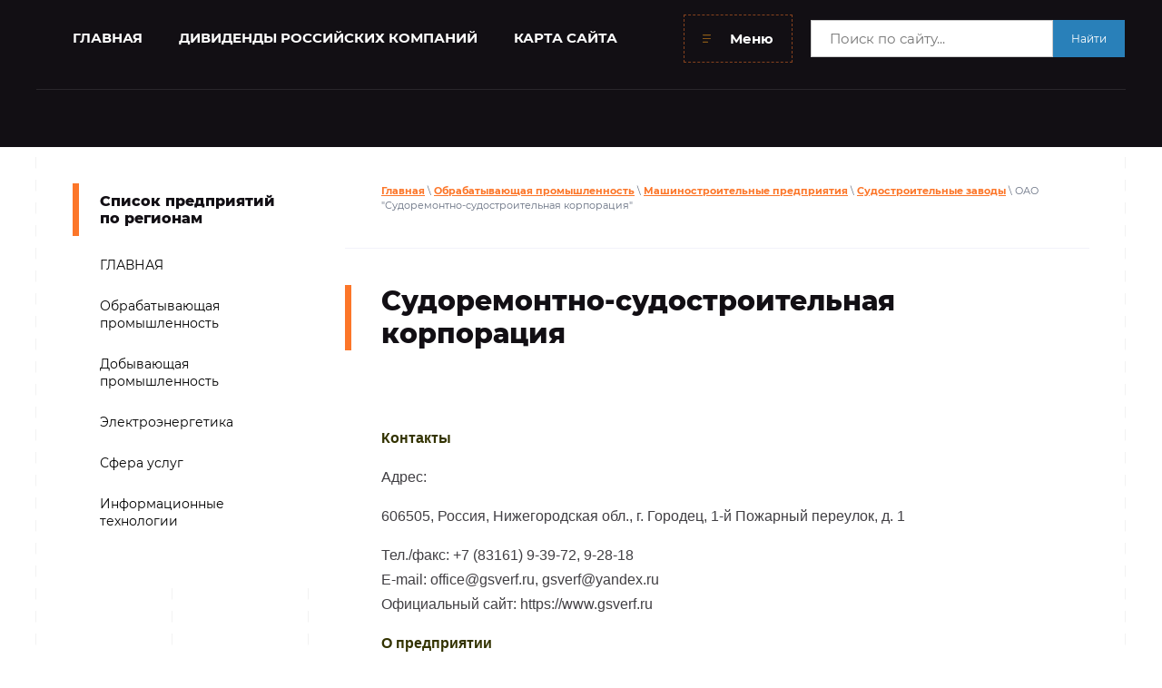

--- FILE ---
content_type: text/html; charset=utf-8
request_url: https://ibprom.ru/sudoremontno-sudostroitelnaya-korporatsiya
body_size: 8946
content:

 <!doctype html>
 
<html lang="ru">
	 
	<head>
		 
		<meta charset="utf-8">
		 
		<meta name="robots" content="all">
		 <title>Судоремонтно-судостроительная корпорация ОАО, ОАО ССК</title> 
		<meta name="description" content="ОАО &quot;Судоремонтно-судостроительная корпорация&quot; специализируется на судостроении и судоремонте.">
		 
		<meta name="keywords" content="Судоремонтно-судостроительная корпорация ОАО ССК контакты адрес официальный сайт деятельность продукция">
		 
		<meta name="SKYPE_TOOLBAR" content="SKYPE_TOOLBAR_PARSER_COMPATIBLE">
		<meta name="viewport" content="width=device-width, height=device-height, initial-scale=1.0, maximum-scale=1.0, user-scalable=no">
		 
		<meta name="msapplication-tap-highlight" content="no"/>
		 
		<meta name="format-detection" content="telephone=no">
		 
		<meta http-equiv="x-rim-auto-match" content="none">
		  
		<link rel="stylesheet" href="/g/css/styles_articles_tpl.css">
		 
		<link rel="stylesheet" href="/t/v74/images/css/styles.css">
		 
		<link rel="stylesheet" href="/t/v74/images/css/designblock.scss.css">
		 
		<link rel="stylesheet" href="/t/v74/images/css/s3_styles.scss.css">
		 
		<script src="/g/libs/jquery/1.10.2/jquery.min.js"></script>
		 
		<script src="/g/s3/misc/adaptiveimage/1.0.0/adaptiveimage.js"></script>
		 <meta name="yandex-verification" content="edcc016f486cdd47" />
<meta name="google-site-verification" content="7cSQrax_aV0fUnQSHiYOD2-4F3SutjlBgHFyvqpvrBQ" />
<meta name="yandex-verification" content="edcc016f486cdd47" />

            <!-- 46b9544ffa2e5e73c3c971fe2ede35a5 -->
            <script src='/shared/s3/js/lang/ru.js'></script>
            <script src='/shared/s3/js/common.min.js'></script>
        <link rel='stylesheet' type='text/css' href='/shared/s3/css/calendar.css' /><link rel="stylesheet" href="/g/libs/lightgallery-proxy-to-hs/lightgallery.proxy.to.hs.min.css" media="all" async>
<script src="/g/libs/lightgallery-proxy-to-hs/lightgallery.proxy.to.hs.stub.min.js"></script>
<script src="/g/libs/lightgallery-proxy-to-hs/lightgallery.proxy.to.hs.js" async></script>
<link rel="icon" href="/favicon.png" type="image/png">
	<link rel="apple-touch-icon" href="/thumb/2/LWXycLAsrYVHUeczKuvz_w/r/favicon.png">
	<link rel="apple-touch-icon" sizes="57x57" href="/thumb/2/cSiQoKjZkTMIo0ziQoXd3Q/57c57/favicon.png">
	<link rel="apple-touch-icon" sizes="60x60" href="/thumb/2/ADHYAP_QOPaTX7kCwZk1yQ/60c60/favicon.png">
	<link rel="apple-touch-icon" sizes="72x72" href="/thumb/2/NUeGOwT7ccqi0vKCk5c7CQ/72c72/favicon.png">
	<link rel="apple-touch-icon" sizes="76x76" href="/thumb/2/hXphuvuCGMlCNmPwtBK8JQ/76c76/favicon.png">
	<link rel="apple-touch-icon" sizes="114x114" href="/thumb/2/eu_DCr8HaH-4Fl9Q5T1Yug/114c114/favicon.png">
	<link rel="apple-touch-icon" sizes="120x120" href="/thumb/2/3MmgBXK7FEpfGfzqoDIQig/120c120/favicon.png">
	<link rel="apple-touch-icon" sizes="144x144" href="/thumb/2/j9LDtrtN_JRbLahuwp6tEA/144c144/favicon.png">
	<link rel="apple-touch-icon" sizes="152x152" href="/thumb/2/hJpSN6oEQd3e9064W7B_Jg/152c152/favicon.png">
	<link rel="apple-touch-icon" sizes="180x180" href="/thumb/2/f_vyPxiafrQ-f6zkloMaLQ/180c180/favicon.png">
	
	<meta name="msapplication-TileImage" content="/thumb/2/bmMZwZpxmRExzY98ed18Wg/c/favicon.png">
	<meta name="msapplication-square70x70logo" content="/thumb/2/u4ZCgXlIt0M0m6gZuZtRyQ/70c70/favicon.png">
	<meta name="msapplication-square150x150logo" content="/thumb/2/foNNC3kvbPYBac4AKEENng/150c150/favicon.png">
	<meta name="msapplication-wide310x150logo" content="/thumb/2/4xXaTyEaqfQGm4mLgRUUfg/310c150/favicon.png">
	<meta name="msapplication-square310x310logo" content="/thumb/2/rmdEXcb0zBLSx3J7TTuAiw/310c310/favicon.png">

<!--s3_require-->
<link rel="stylesheet" href="/g/basestyle/1.0.1/article/article.css" type="text/css"/>
<link rel="stylesheet" href="/g/basestyle/1.0.1/article/article.blue.css" type="text/css"/>
<script type="text/javascript" src="/g/basestyle/1.0.1/article/article.js" async></script>
<!--/s3_require-->

		<link href="/g/s3/anketa2/1.0.0/css/jquery-ui.css" rel="stylesheet" type="text/css"/>
		 
		<script src="/g/libs/jqueryui/1.10.0/jquery-ui.min.js" type="text/javascript"></script>
		 		<script src="/g/s3/anketa2/1.0.0/js/jquery.ui.datepicker-ru.js"></script>
		 
		<link rel="stylesheet" href="/g/libs/jquery-popover/0.0.3/jquery.popover.css">
		 
		<script src="/g/libs/jquery-popover/0.0.3/jquery.popover.min.js" type="text/javascript"></script>
		 
		<script src="/g/s3/misc/form/1.2.0/s3.form.js" type="text/javascript"></script>
		 
		<link rel="stylesheet" href="/g/libs/photoswipe/4.1.0/photoswipe.css">
		 
		<link rel="stylesheet" href="/g/libs/photoswipe/4.1.0/default-skin/default-skin.css">
		 
		<script type="text/javascript" src="/g/libs/photoswipe/4.1.0/photoswipe.min.js"></script>
		 
		<script type="text/javascript" src="/g/libs/photoswipe/4.1.0/photoswipe-ui-default.min.js"></script>
		 
		<script src="/g/libs/jquery-bxslider/4.1.2/jquery.bxslider.min.js" type="text/javascript"></script>
		 
		<script src="https://api-maps.yandex.ru/2.1/?lang=ru_RU" type="text/javascript"></script>
		  
		<script type="text/javascript" src="/t/v74/images/js/main.js"></script>
		  
		<!--[if lt IE 10]> <script src="/g/libs/ie9-svg-gradient/0.0.1/ie9-svg-gradient.min.js"></script> <script src="/g/libs/jquery-placeholder/2.0.7/jquery.placeholder.min.js"></script> <script src="/g/libs/jquery-textshadow/0.0.1/jquery.textshadow.min.js"></script> <script src="/g/s3/misc/ie/0.0.1/ie.js"></script> <![endif]-->
		<!--[if lt IE 9]> <script src="/g/libs/html5shiv/html5.js"></script> <![endif]-->
		   
		 <!-- Yandex.RTB -->
<script>window.yaContextCb=window.yaContextCb||[]</script>
<script src="https://yandex.ru/ads/system/context.js" async></script>
<meta name="yandex-verification" content="804e0bf80552e61b" />
	</head>
	 
	<body>
		 
		<div class="wrapper editorElement layer-type-wrapper" >
			  <div class="side-panel side-panel-44 widget-type-side_panel editorElement layer-type-widget widget-26" data-layers="['widget-4':['tablet-landscape':'inSide','tablet-portrait':'inSide','mobile-landscape':'inSide','mobile-portrait':'inSide'],'widget-35':['tablet-landscape':'inSide','tablet-portrait':'inSide','mobile-landscape':'inSide','mobile-portrait':'inSide']]" data-phantom="1" data-position="right">
	<div class="side-panel-top">
		<div class="side-panel-button">
			<span class="side-panel-button-icon">
				<span class="side-panel-button-icon-line"></span>
				<span class="side-panel-button-icon-line"></span>
				<span class="side-panel-button-icon-line"></span>
			</span>
		</div>
		<div class="side-panel-top-inner" ></div>
	</div>
	<div class="side-panel-mask"></div>
	<div class="side-panel-content">
		<div class="side-panel-close"></div>		<div class="side-panel-content-inner"></div>
	</div>
</div>   
			<div class="editorElement layer-type-block ui-droppable block-9" >
				<div class="editorElement layer-type-block ui-droppable block-24" >
					<div class="widget-4 horizontal menu-6 wm-widget-menu widget-type-menu_horizontal editorElement layer-type-widget" data-screen-button="more" data-responsive-tl="none" data-responsive-tp="button" data-responsive-ml="columned" data-more-text="Меню" data-child-icons="0">
						 
						<div class="menu-button">
							Меню
						</div>
						 
						<div class="menu-scroll">
							   <ul><li class="menu-item"><a href="https://ibprom.ru/" ><span class="menu-item-text">ГЛАВНАЯ</span></a></li><li class="menu-item"><a href="/dividendy-rossiyskikh-kompaniy" ><span class="menu-item-text">ДИВИДЕНДЫ РОССИЙСКИХ КОМПАНИЙ</span></a></li><li class="menu-item"><a href="/karta_sayta" ><span class="menu-item-text">КАРТА САЙТА</span></a></li><li class="menu-item"><a href="/companymoex" ><span class="menu-item-text">Публичные компании на Московской бирже</span></a></li></ul> 
						</div>
						 
					</div>
					
					<div class="search-block">
						<form action="/search" method="get"  class="search-block__form">
						    <input name="search" type="text" class="search-block__input" value="" placeholder="Поиск по сайту..."/>
						    <button class="search-block__btn">Найти</button>
						<re-captcha data-captcha="recaptcha"
     data-name="captcha"
     data-sitekey="6LcYvrMcAAAAAKyGWWuW4bP1De41Cn7t3mIjHyNN"
     data-lang="ru"
     data-rsize="invisible"
     data-type="image"
     data-theme="light"></re-captcha></form>
					</div>
				</div>
				<div class="editorElement layer-type-block ui-droppable block-3" >
					<div class="layout column layout_5" >
						<div class="editorElement layer-type-block ui-droppable block-2" >
							<div class="site-name-3 widget-2 widget-type-site_name editorElement layer-type-widget">
								 <a href="http://ibprom.ru"> 						 						 						<div class="sn-wrap">  
								 								   
								<div class="sn-text">
									<div class="align-elem">
										
									</div>
								</div>
								  
							</div>
							 </a> 
					</div>
					<div class="site-description widget-3 widget-type-site_description editorElement layer-type-widget">
						 
						<div class="align-elem">
							
						</div>
						 
					</div>
				</div>
			</div>
			<div class="layout column layout_11" >
				<div class="editorElement layer-type-block ui-droppable block-4" >
					<div class="layout column layout_10" >
						    
					</div>
					<div class="layout column layout_9" >
						    
					</div>
									</div>
			</div>
		</div>
	</div>
	<div class="editorElement layer-type-block ui-droppable block-28" >
		<div class="editorElement layer-type-block ui-droppable block-29" >
			<div class="layout column layout_60" >
				<div class="widget-35 popup menu-60 wm-widget-menu vertical widget-type-menu_vertical editorElement layer-type-widget" data-child-icons="0">
					  					<div class="menu-title">
						Список предприятий по регионам
					</div>
					 
					<div class="menu-button">
						Меню
					</div>
					 
					<div class="menu-scroll">
						  <ul><li class="menu-item"><a href="/" ><span class="menu-item-text">ГЛАВНАЯ</span></a></li><li class="opened menu-item"><a href="/spisok_predpriyatiy" ><span class="menu-item-text">Обрабатывающая промышленность</span></a></li><li class="menu-item"><a href="/predpriyatiya-dobyvayuschey-promysh" ><span class="menu-item-text">Добывающая промышленность</span></a></li><li class="menu-item"><a href="/elektroenergetika" ><span class="menu-item-text">Электроэнергетика</span></a></li><li class="menu-item"><a href="/sfera-uslug" ><span class="menu-item-text">Сфера услуг</span></a></li><li class="menu-item"><a href="/informacionnye-tehnologii" ><span class="menu-item-text">Информационные технологии</span></a></li></ul> 
					</div>
					 
				</div>
								<div class="redblock">
					<!-- Yandex.RTB R-A-81345-1 -->
<div id="yandex_rtb_R-A-81345-1"><script type="text/javascript">
    (function(w, d, n, s, t) {
        w[n] = w[n] || [];
        w[n].push(function() {
            Ya.Context.AdvManager.render({
                blockId: "R-A-81345-1",
                renderTo: "yandex_rtb_R-A-81345-1",
                async: true
            });
        });
        t = d.getElementsByTagName("script")[0];
        s = d.createElement("script");
        s.type = "text/javascript";
        s.src = "//an.yandex.ru/system/context.js";
        s.async = true;
        t.parentNode.insertBefore(s, t);
    })(this, this.document, "yandexContextAsyncCallbacks");
</script></div>
				</div>
							</div>
			<div class="layout column layout_56" >
				<div class="editorElement layer-type-block ui-droppable block-30" >
					 
<div class="widget-32 path widget-type-path editorElement layer-type-widget" data-url="/sudoremontno-sudostroitelnaya-korporatsiya"><a href="/">Главная</a> \ <a href="/spisok_predpriyatiy">Обрабатывающая промышленность</a> \ <a href="/mashinostritelnye_zavody">Машиностроительные предприятия</a> \ <a href="/sudostroitelnye-zavody">Судостроительные заводы</a> \ ОАО "Судоремонтно-судостроительная корпорация"</div> 
					<h1 class="h1 widget-34 widget-type-h1 editorElement layer-type-widget">
						Судоремонтно-судостроительная корпорация
					</h1>
					<article class="content-58 content widget-33 widget-type-content editorElement layer-type-widget">




	<!-- Yandex.RTB R-A-81345-2 -->
<div id="yandex_rtb_R-A-81345-2">&nbsp;</div>
<script type="text/javascript">
    (function(w, d, n, s, t) {
        w[n] = w[n] || [];
        w[n].push(function() {
            Ya.Context.AdvManager.render({
                blockId: "R-A-81345-2",
                renderTo: "yandex_rtb_R-A-81345-2",
                async: true
            });
        });
        t = d.getElementsByTagName("script")[0];
        s = d.createElement("script");
        s.type = "text/javascript";
        s.src = "//an.yandex.ru/system/context.js";
        s.async = true;
        t.parentNode.insertBefore(s, t);
    })(this, this.document, "yandexContextAsyncCallbacks");
</script>

<p><strong><span style="font-size: 12pt; font-family: 'arial', 'helvetica', sans-serif; color: #333300;">Контакты</span></strong></p>

<p><span style="font-size: 12pt; font-family: 'arial', 'helvetica', sans-serif;">Адрес:</span></p>

<p><span style="font-size: 12pt; font-family: 'arial', 'helvetica', sans-serif;">606505, Россия, Нижегородская обл., г. Городец, 1-й Пожарный переулок, д. 1</span></p>

<p><span style="font-size: 12pt; font-family: 'arial', 'helvetica', sans-serif;">Тел./факс: +7 (83161) 9-39-72, 9-28-18</span><br />
<span style="font-size: 12pt; font-family: 'arial', 'helvetica', sans-serif;">E-mail:&nbsp;office@gsverf.ru, gsverf@yandex.ru</span><br />
<span style="font-size: 12pt; font-family: 'arial', 'helvetica', sans-serif;">Официальный сайт: https://www.gsverf.ru</span></p>

<p><strong><span style="font-size: 12pt; font-family: 'arial', 'helvetica', sans-serif; color: #333300;">О предприятии</span></strong></p>

<p><span style="font-size: 12pt; font-family: 'arial', 'helvetica', sans-serif;">Предприятие основано в 1918 году.</span></p>

<p><span style="font-size: 12pt; font-family: 'arial', 'helvetica', sans-serif;">ОАО &quot;Судоремонтно-судостроительная корпорация&quot; (ОАО &quot;ССК&quot;) - судостроительное предприятие, расположенное в г. Городец (Нижегородская область). Специализируется на композитном и металлическом судостроении.</span></p>

<p><span style="font-size: 12pt; font-family: 'arial', 'helvetica', sans-serif;">ОАО &quot;ССК&quot; обладает одним из самых мощных слиповых механизмов на Волге, состоящим из 15 косяковых тележек, который способен поднимать и спускать суда длиной до 140 м и доковой массой до 3 500 тонн. Завод располагает 8 автономными стапельными местами и может на открытом стапеле производить монтаж одновременно восьми судов совершенно разных проектов. Предприятие также имеет в своем распоряжении полновесные судовозные поезда: комплекс из 68 ведомых и ведущих стапельных тележек грузоподъемностью 75 тонн каждая. Благодаря этому сегодня ССК обладает огромным запасом мощности и может строить крупнотоннажные суда практически без ограничений по водоизмещению.</span></p>

<p><strong><span style="font-size: 12pt; font-family: 'arial', 'helvetica', sans-serif; color: #333300;">Деятельность</span></strong></p>

<ul>
	<li><span style="font-size: 12pt; font-family: 'arial', 'helvetica', sans-serif;">Док плавучий ремонтный - проект 28140</span></li>
	<li><span style="font-size: 12pt; font-family: 'arial', 'helvetica', sans-serif;">Док плавучий ремонтный - проект 19660</span></li>
	<li><span style="font-size: 12pt; font-family: 'arial', 'helvetica', sans-serif;">Док плавучий ремонтный - проект 19550</span></li>
	<li><span style="font-size: 12pt; font-family: 'arial', 'helvetica', sans-serif;">Причал железобетонный тяжелый - проект 16181</span></li>
	<li><span style="font-size: 12pt; font-family: 'arial', 'helvetica', sans-serif;">Нефтеналивная баржа - проект Деметра</span></li>
	<li><span style="font-size: 12pt; font-family: 'arial', 'helvetica', sans-serif;">Причал металлический - проект ПМ61-М1</span></li>
	<li><span style="font-size: 12pt; font-family: 'arial', 'helvetica', sans-serif;">Пограничный дебаркадер - проект 09662</span></li>
	<li><span style="font-size: 12pt; font-family: 'arial', 'helvetica', sans-serif;">Причал железобетонный - проект 824М</span></li>
	<li><span style="font-size: 12pt; font-family: 'arial', 'helvetica', sans-serif;">Тяжелый металлический энергопонтон - проект 15163</span></li>
</ul>

<p><span style="text-decoration: underline; font-size: 12pt; font-family: 'arial', 'helvetica', sans-serif;">Металлическое судостроение</span></p>

<p><span style="text-decoration: underline; font-size: 12pt; font-family: 'arial', 'helvetica', sans-serif;">Композитное судостроение</span></p>

<p><span style="text-decoration: underline; font-size: 12pt; font-family: 'arial', 'helvetica', sans-serif;">Судоремонт</span></p>

<hr />
<p><span style="font-family: 'arial', 'helvetica', sans-serif; font-size: 14pt; color: #333300;">Ссылки:</span></p>

<ul>
	<li><span style="font-size: 12pt; font-family: 'arial', 'helvetica', sans-serif;"><a href="https://www.gsverf.ru" target="_blank" title="официальный сайт оао &quot;сск&quot;">Официальный сайт&nbsp;ОАО &quot;ССК&quot;</a></span></li>
</ul>

<p><span style="font-family: 'arial', 'helvetica', sans-serif; font-size: 14pt; color: #333300;">Смотрите также:</span></p>

<ul>
	<li><span style="font-size: 12pt; font-family: 'arial', 'helvetica', sans-serif;"><a href="/sudostroitelnye-zavody" title="судостроительные заводы">Судостроительные заводы</a></span></li>
	<li><span style="font-size: 12pt; font-family: 'arial', 'helvetica', sans-serif;"><a href="/mashinostritelnye_zavody" title="машиностроительные предприятия">Машиностроительные предприятия</a></span></li>
	<li><span style="font-size: 12pt; font-family: 'arial', 'helvetica', sans-serif;"><a href="/nizhegorodskaya_oblast" title="промышленные предприятия нижегородской области">Промышленные предприятия Нижегородской области</a></span></li>
</ul>

<hr />
<p><span style="font-size: 10pt; font-family: 'arial', 'helvetica', sans-serif;">Будем признательны, если Вы поставите ссылку на данную страницу на своем сайте.</span><br />
<span style="font-size: 10pt; font-family: 'arial', 'helvetica', sans-serif;">Код ссылки:</span></p>

<table border="0">
	<tbody>
		<tr>
			<td style="background-color: #c3b38a; border-width: 1px; border-color: #000000; border-style: solid;"><span style="font-size: 12pt; font-family: 'times new roman', 'times'; color: #000000;">&lt;a href=&quot;/sudoremontno-sudostroitelnaya-korporatsiya&quot;&gt;Информация об ОАО &quot;Судоремонтно-судостроительная корпорация&quot; (ОАО &quot;ССК&quot;)&lt;/a&gt;</span></td>
		</tr>
	</tbody>
</table>

<p><span style="font-size: 10pt; font-family: 'arial', 'helvetica', sans-serif;">Информация обновлена 03.08.2017 г.</span></p>

	
</article>
				</div>
			</div>
		</div>
	</div>
	<div class="editorElement layer-type-block ui-droppable block-12" >
		<div class="layout column layout_23" >
			  
		
	<div class="editable_block-23 widget-12 editorElement layer-type-widget">
		<div class="header"><div class="align-elem">________________</div></div>		<div class="body">
																																					<div class="title"><div class="align-elem">Основные разделы</div></div>
																											<div class="text"><div class="align-elem"><ul>
	<li><strong><span style="font-size:18pt;"><span data-mega-font-name="arial" style="font-family:Arial,Helvetica,sans-serif;"><a href="/spisok_predpriyatiy"><span style="color:#2980b9;">Обрабатывающая промышленность</span></a></span></span></strong>
	<hr /></li>
	<li><strong><span style="font-size:18pt;"><span data-mega-font-name="arial" style="font-family:Arial,Helvetica,sans-serif;"><a href="/predpriyatiya-dobyvayuschey-promysh"><span style="color:#2980b9;">Добывающая промышленность</span></a></span></span></strong>
	<hr /></li>
	<li><strong><span style="font-size:18pt;"><a href="/elektroenergetika"><span style="color:#2980b9;"><span data-mega-font-name="arial" style="font-family:Arial,Helvetica,sans-serif;">Электроэнергетика</span></span></a></span></strong>
	<hr /></li>
	<li><strong><span style="font-size:18pt;"><span data-mega-font-name="arial" style="font-family:Arial,Helvetica,sans-serif;"><a href="/sfera-uslug"><span style="color:#2980b9;">Сфера услуг</span></a></span></span></strong></li>
</ul>

<hr />
<p>&nbsp;</p></div></div>
																																												
		</div>
	</div>

  
		</div>
		<div class="layout column layout_24" >
			  	    
    
    
    
        
    		<div class="blocklist blocklist-24 widget-13 horizontal_mode widget-type-block_list editorElement layer-type-widget" data-slider="0,0,0,0,0" data-swipe="0,0,0,0,0" data-setting-mode="horizontal" data-setting-pause="4000" data-setting-auto="1" data-setting-controls="1,1,1,1,1" data-setting-pager="1,1,1,1,1" data-setting-pager_selector=".blocklist-24 .pager-wrap" data-setting-prev_selector=".blocklist-24 .prev" data-setting-next_selector=".blocklist-24 .next" data-setting-count="3,3,3,3,3" data-setting-columns="2,2,2,1,1" data-setting-move="" data-setting-prev_text="" data-setting-next_text="" data-setting-auto_controls_selector=".blocklist-24 .auto_controls" data-setting-auto_controls="0,0,0,0,0" data-setting-autoControlsCombine="0" data_photo_swipe="0" item_id="24" data-setting-vertical_aligner="none">

                        			<div class="body-outer" data-columns="0,0,0,0,0">
				<div class="body">
					<div class="swipe-shadow-left"></div>
					<div class="swipe-shadow-right"></div>
					<div class="list"></div>
				</div>
			</div>
                                			<div class="controls">
				<span class="prev"></span>
				<span class="next"></span>
			</div>
            
			<div class="bx-pager-wrap">
				<div class="bx-auto_controls">
                            			<div class="auto_controls"></div>
            
                            			<div class="pager-wrap"></div>
            
				</div>
			</div>

		</div>

        
      
		</div>
	</div>
	<div class="editorElement layer-type-block ui-droppable block-13" >
		<div class="layout layout_center not-columned layout_27_id_26" >
			      
		</div>
	</div>
	<div class="editorElement layer-type-block ui-droppable block-14" >
		  	    
    
    
    
        
    		<div class="blocklist blocklist-42 widget-25 horizontal_mode widget-type-block_list editorElement layer-type-widget" data-slider="0,0,0,0,0" data-swipe="0,0,0,0,0" data-setting-mode="horizontal" data-setting-pause="4000" data-setting-auto="1" data-setting-controls="1,1,1,1,1" data-setting-pager="1,1,1,1,1" data-setting-pager_selector=".blocklist-42 .pager-wrap" data-setting-prev_selector=".blocklist-42 .prev" data-setting-next_selector=".blocklist-42 .next" data-setting-count="3,3,3,3,3" data-setting-columns="4,2,2,2,2" data-setting-move="" data-setting-prev_text="" data-setting-next_text="" data-setting-auto_controls_selector=".blocklist-42 .auto_controls" data-setting-auto_controls="0,0,0,0,0" data-setting-autoControlsCombine="0" data_photo_swipe="1" item_id="42" data-setting-vertical_aligner="none">

                        			<div class="body-outer" data-columns="0,0,0,0,0">
				<div class="body">
					<div class="swipe-shadow-left"></div>
					<div class="swipe-shadow-right"></div>
					<div class="list"></div>
				</div>
			</div>
                                			<div class="controls">
				<span class="prev"></span>
				<span class="next"></span>
			</div>
            
			<div class="bx-pager-wrap">
				<div class="bx-auto_controls">
                            			<div class="auto_controls"></div>
            
                            			<div class="pager-wrap"></div>
            
				</div>
			</div>

		</div>

        
      
		<div class="editorElement layer-type-block ui-droppable block-27" >
			<div class="widget-21 horizontal menu-38 wm-widget-menu widget-type-menu_horizontal editorElement layer-type-widget" data-screen-button="none" data-responsive-tl="button" data-responsive-tp="button" data-responsive-ml="columned" data-more-text="..." data-child-icons="0">
				 
				<div class="menu-button">
					Меню
				</div>
				 
				<div class="menu-scroll">
					     <ul><li class="menu-item"><a href="https://ibprom.ru/" ><span class="menu-item-text">ГЛАВНАЯ</span></a></li><li class="delimiter"></li><li class="menu-item"><a href="/dividendy-rossiyskikh-kompaniy" ><span class="menu-item-text">ДИВИДЕНДЫ РОССИЙСКИХ КОМПАНИЙ</span></a></li><li class="delimiter"></li><li class="menu-item"><a href="/karta_sayta" ><span class="menu-item-text">КАРТА САЙТА</span></a></li><li class="delimiter"></li><li class="menu-item"><a href="/companymoex" ><span class="menu-item-text">Публичные компании на Московской бирже</span></a></li></ul> 
				</div>
				 
			</div>
		</div>
		<div class="editorElement layer-type-block ui-droppable block-15" >
	<div class="layout column layout_31" >
		<div class="site-copyright widget-16 widget-type-site_copyright editorElement layer-type-widget">
			 
			<div class="align-elem">
				
				2010 - 2026 
			</div>
			 
		</div>
	</div>
	<div class="layout column layout_40" >
		<div class="site-counters widget-23 widget-type-site_counters editorElement layer-type-widget">
			 <!--LiveInternet counter--><script type="text/javascript"><!--
document.write("<a href='http://www.liveinternet.ru/click' "+
"target=_blank><img src='//counter.yadro.ru/hit?t19.4;r"+
escape(document.referrer)+((typeof(screen)=="undefined")?"":
";s"+screen.width+"*"+screen.height+"*"+(screen.colorDepth?
screen.colorDepth:screen.pixelDepth))+";u"+escape(document.URL)+
";"+Math.random()+
"' alt='' title='LiveInternet: показано число просмотров за 24"+
" часа, посетителей за 24 часа и за сегодня' "+
"border='0' width='88' height='31'><\/a>")
//--></script><!--/LiveInternet-->

<!-- Yandex.Metrika informer -->
<a href="https://metrika.yandex.ru/stat/?id=19668466&amp;from=informer"
target="_blank" rel="nofollow"><img src="https://informer.yandex.ru/informer/19668466/3_0_E0E0E0FF_C0C0C0FF_0_pageviews"
style="width:88px; height:31px; border:0;" alt="Яндекс.Метрика" title="Яндекс.Метрика: данные за сегодня (просмотры, визиты и уникальные посетители)" class="ym-advanced-informer" data-cid="19668466" data-lang="ru" /></a>
<!-- /Yandex.Metrika informer -->

<!-- Yandex.Metrika counter -->
<script type="text/javascript" >
   (function(m,e,t,r,i,k,a){m[i]=m[i]||function(){(m[i].a=m[i].a||[]).push(arguments)};
   m[i].l=1*new Date();
   for (var j = 0; j < document.scripts.length; j++) {if (document.scripts[j].src === r) { return; }}
   k=e.createElement(t),a=e.getElementsByTagName(t)[0],k.async=1,k.src=r,a.parentNode.insertBefore(k,a)})
   (window, document, "script", "https://mc.yandex.ru/metrika/tag.js", "ym");

   ym(19668466, "init", {
        clickmap:true,
        trackLinks:true,
        accurateTrackBounce:true
   });
</script>
<noscript><div><img src="https://mc.yandex.ru/watch/19668466" style="position:absolute; left:-9999px;" alt="" /></div></noscript>
<!-- /Yandex.Metrika counter -->

<p style="text-align: center;"><span style="font-size: 8pt; font-family: 'arial', 'helvetica', sans-serif;">Ibprom.ru - промышленные предприятия России | <a href="/kontakty">Наши контакты</a></span></p>
<!--__INFO2026-01-25 01:05:06INFO__-->
 
		</div>
	</div>
	<div class="layout column layout_30" >
		  <div class="mega-copyright widget-15  widget-type-mega_copyright editorElement layer-type-widget"><span style='font-size:14px;' class='copyright'><!--noindex--><a target="_blank" href="https://megagroup.ru"  title="Создание сайтов в Волгограде" rel="nofollow" class="copyright">Создание сайтов</a>: megagroup.ru<!--/noindex--></span></div>  
	</div>
</div>
</div>
</div>



<!-- assets.bottom -->
<!-- </noscript></script></style> -->
<script src="/my/s3/js/site.min.js?1769082895" ></script>
<script src="/my/s3/js/site/defender.min.js?1769082895" ></script>
<script >/*<![CDATA[*/
var megacounter_key="6c45fcbe0e3cf647cd8c9704859352b4";
(function(d){
    var s = d.createElement("script");
    s.src = "//counter.megagroup.ru/loader.js?"+new Date().getTime();
    s.async = true;
    d.getElementsByTagName("head")[0].appendChild(s);
})(document);
/*]]>*/</script>
<script >/*<![CDATA[*/
$ite.start({"sid":203343,"vid":204063,"aid":14051,"stid":4,"cp":21,"active":true,"domain":"ibprom.ru","lang":"ru","trusted":false,"debug":false,"captcha":3,"onetap":[{"provider":"vkontakte","provider_id":"51945851","code_verifier":"5YNixiTOY0cZTMiNGMkMGVYmdQIVcZjNmT1VI5j5Tmk"}]});
/*]]>*/</script>
<!-- /assets.bottom -->
</body>
 
</html>

--- FILE ---
content_type: text/javascript
request_url: https://counter.megagroup.ru/6c45fcbe0e3cf647cd8c9704859352b4.js?r=&s=1280*720*24&u=https%3A%2F%2Fibprom.ru%2Fsudoremontno-sudostroitelnaya-korporatsiya&t=%D0%A1%D1%83%D0%B4%D0%BE%D1%80%D0%B5%D0%BC%D0%BE%D0%BD%D1%82%D0%BD%D0%BE-%D1%81%D1%83%D0%B4%D0%BE%D1%81%D1%82%D1%80%D0%BE%D0%B8%D1%82%D0%B5%D0%BB%D1%8C%D0%BD%D0%B0%D1%8F%20%D0%BA%D0%BE%D1%80%D0%BF%D0%BE%D1%80%D0%B0%D1%86%D0%B8%D1%8F%20%D0%9E%D0%90%D0%9E%2C%20%D0%9E%D0%90%D0%9E%20%D0%A1%D0%A1%D0%9A&fv=0,0&en=1&rld=0&fr=0&callback=_sntnl1769364140883&1769364140883
body_size: 87
content:
//:1
_sntnl1769364140883({date:"Sun, 25 Jan 2026 18:02:21 GMT", res:"1"})